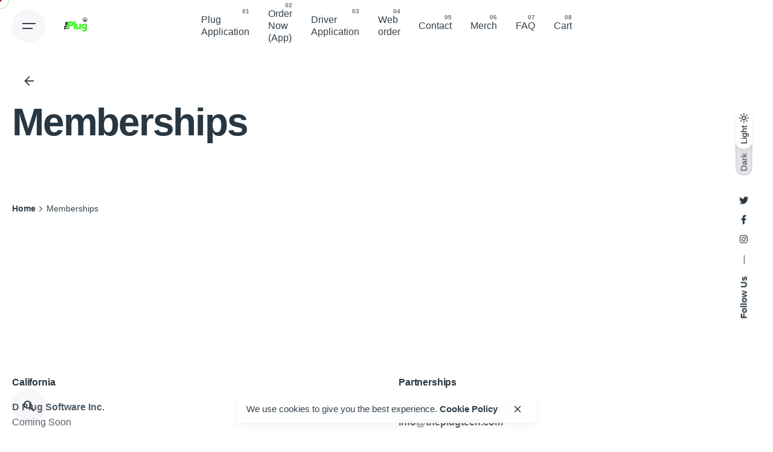

--- FILE ---
content_type: text/javascript
request_url: https://theplugtech.com/wp-content/uploads/custom-css-js/19749.js?v=163
body_size: -308
content:
/******* Do not edit this file *******
Simple Custom CSS and JS - by Silkypress.com
Saved: Jun 17 2023 | 22:12:44 */
